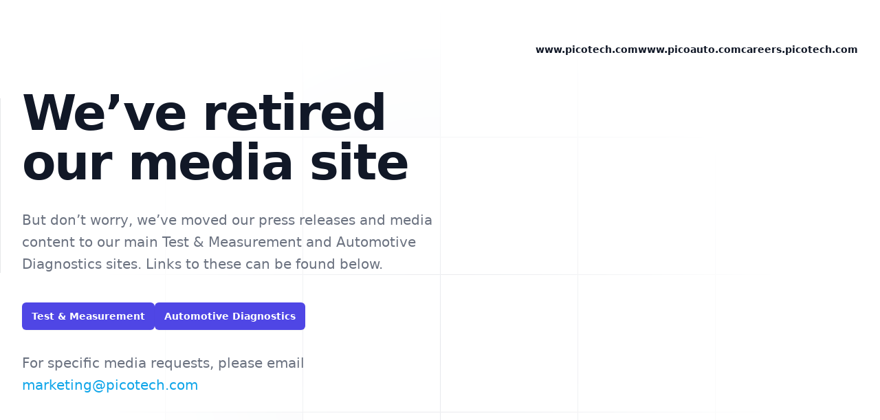

--- FILE ---
content_type: text/html; charset=utf-8
request_url: https://press.picotech.com/press-releases/the-new-picosource-as108-agile-synthesizer-from-pico-technology/en
body_size: 2722
content:
<!DOCTYPE html>
<html>
  <head>
    <title>Pico Technology | Press centre</title>
    <meta http-equiv="Content-Type" content="text/html; charset=UTF-8" />
    <meta name="viewport" content="width=device-width, initial-scale=1.0" />

    <script src="https://cdn.tailwindcss.com"></script>
    


    <!-- pico styles -->
    <link rel="stylesheet" href="/themes/ee/css/googleroboto.css" />

    <script type="text/javascript" src="/javascript/modernizr"></script>
    <!-- HTML5 shim, for IE6-8 support of HTML5 elements -->
    <!--[if lt IE 9]>
      <script src="/javascript/html5shiv"></script>
      <script src="/javascript/respond"></script>
    <![endif]-->

    <link rel="apple-touch-icon-precomposed" href="icons/appleTouch.png" />
    <link rel="shortcut icon" href="/favicon.ico" type="image/x-icon" />
    <!-- Google Analytics -->
    <!-- Global site tag (gtag.js) - Google Analytics -->
    <script async src="https://www.googletagmanager.com/gtag/js?id=UA-40386871-5"></script>
  </head>

  <body>
    <!-- Static navbar -->
    <header class="navbar navbar-default navbar-static-top head-wrap nav-home">
      <div class="container"></div>
    </header>

    <!-- main body -->
    <div class="wrapper body-wrap">
      <div class="container">
        <div class="bg-white">
          <header class="absolute inset-x-0 top-0 z-50">
            <div class="container">
            <nav class="mx-auto flex max-w-7xl items-center justify-between p-6 lg:px-8" aria-label="Global">
              <div class="flex lg:flex-1">
                <a href="https://www.picotech.com" class="-m-1.5 p-1.5">
                  <span class="sr-only">Your Company</span>
                  <img class="h-24 w-auto" src="images/pico-logo.svg" alt="" />
                </a>
              </div>
              <div class="flex lg:hidden">
                <button type="button" class="-m-2.5 inline-flex items-center justify-center rounded-md p-2.5 text-gray-700" id="toggle-menu">
                  <span class="sr-only">Open main menu</span>
                  <svg class="size-6" fill="none" viewBox="0 0 24 24" stroke-width="1.5" stroke="currentColor" aria-hidden="true" data-slot="icon">
                    <path stroke-linecap="round" stroke-linejoin="round" d="M3.75 6.75h16.5M3.75 12h16.5m-16.5 5.25h16.5" />
                  </svg>
                </button>
              </div>
              <div class="hidden lg:flex lg:gap-x-12">
                <a href="https://www.picotech.com" class="text-sm/6 font-semibold text-gray-900">www.picotech.com</a>
                <a href="https://www.picoauto.com" class="text-sm/6 font-semibold text-gray-900">www.picoauto.com</a>
                <a href="https://careers.picotech.com" class="text-sm/6 font-semibold text-gray-900">careers.picotech.com</a>
              </div>
            </nav>
            <!-- Mobile menu, show/hide based on menu open state. -->
            <div class="relative z-50" role="dialog" aria-modal="true">
              <!-- Background backdrop, show/hide based on slide-over state. -->
              <div class="hidden fixed inset-0 z-50" aria-hidden="true" id="menu_wrapper"></div>
              <div class="fixed inset-0 z-50 w-full overflow-y-auto bg-white transition ease-in-out duration-300 transform px-6 py-6 sm:max-w-sm sm:ring-1 sm:ring-gray-900/10 -translate-x-full" id="menu">
                <div class="flex items-center justify-between">
                  <a href="#" class="-m-1.5 p-1.5">
                    <span class="sr-only">Pico Technology Ltd.</span>
                    <img class="h-8 w-auto" src="/images/pico-logo.svg" alt="" />
                  </a>
                  <button type="button" class="-m-2.5 rounded-md p-2.5 text-gray-700" id="menu_close_button">
                    <span class="sr-only">Close menu</span>
                    <svg class="size-6" fill="none" viewBox="0 0 24 24" stroke-width="1.5" stroke="currentColor" aria-hidden="true" data-slot="icon">
                      <path stroke-linecap="round" stroke-linejoin="round" d="M6 18 18 6M6 6l12 12" />
                    </svg>
                  </button>
                </div>
                <div class="mt-6 flow-root">
                  <div class="-my-6 divide-y divide-gray-500/10">
                    <div class="space-y-2 py-6">
                     
                      <a href="https://www.picotech.com" class="-mx-3 block rounded-lg px-3 py-2 text-base/7 font-semibold text-gray-900 hover:bg-gray-50">www.picotech.com</a>
                      <a href="https://www.picoauto.com" class="-mx-3 block rounded-lg px-3 py-2 text-base/7 font-semibold text-gray-900 hover:bg-gray-50">www.picoauto.com</a>
                      <a href="https://careers.picotech.com" class="-mx-3 block rounded-lg px-3 py-2 text-base/7 font-semibold text-gray-900 hover:bg-gray-50">careers.picotech.com</a>
                    </div>
                    
                  </div>
                </div>
              </div>
            </div>
          </div>
          </header>
          <main>
            <div class="relative isolate">
              <svg class="absolute inset-x-0 top-0 -z-10 h-[64rem] w-full stroke-gray-200 [mask-image:radial-gradient(32rem_32rem_at_center,white,transparent)]" aria-hidden="true">
                <defs>
                  <pattern id="1f932ae7-37de-4c0a-a8b0-a6e3b4d44b84" width="200" height="200" x="50%" y="-1" patternUnits="userSpaceOnUse">
                    <path d="M.5 200V.5H200" fill="none" />
                  </pattern>
                </defs>
                <svg x="50%" y="-1" class="overflow-visible fill-gray-50">
                  <path d="M-200 0h201v201h-201Z M600 0h201v201h-201Z M-400 600h201v201h-201Z M200 800h201v201h-201Z" stroke-width="0" />
                </svg>
                <rect width="100%" height="100%" stroke-width="0" fill="url(#1f932ae7-37de-4c0a-a8b0-a6e3b4d44b84)" />
              </svg>
              <div
                class="absolute left-1/2 right-0 top-0 -z-10 -ml-24 transform-gpu overflow-hidden blur-3xl lg:ml-24 xl:ml-48" aria-hidden="true">
                <div class="aspect-[801/1036] w-[50.0625rem] bg-gradient-to-tr from-[#ff80b5] to-[#9089fc] opacity-30" style="
                    clip-path: polygon(
                      63.1% 29.5%,
                      100% 17.1%,
                      76.6% 3%,
                      48.4% 0%,
                      44.6% 4.7%,
                      54.5% 25.3%,
                      59.8% 49%,
                      55.2% 57.8%,
                      44.4% 57.2%,
                      27.8% 47.9%,
                      35.1% 81.5%,
                      0% 97.7%,
                      39.2% 100%,
                      35.2% 81.4%,
                      97.2% 52.8%,
                      63.1% 29.5%
                    );
                  "
                ></div>
              </div>
              <div class="overflow-hidden xl:overflow-visible">
                <div class="mx-auto max-w-7xl px-6 pb-32 pt-36 sm:pt-60 lg:px-8 lg:pt-32">
                  <div class="mx-auto max-w-2xl gap-x-14 lg:mx-0 lg:flex lg:max-w-none lg:items-center">
                    <div class="relative w-full lg:max-w-xl lg:shrink-0 xl:max-w-2xl">
                      <h1 class="text-pretty text-5xl font-semibold tracking-tight text-gray-900 sm:text-7xl">
                        We’ve retired our media site
                      </h1>
                      <p class="mt-8 text-pretty text-lg font-medium text-gray-500 sm:max-w-md sm:text-xl/8 lg:max-w-none">
                      But don’t worry, we’ve moved our press releases and media content to our main Test & Measurement and Automotive Diagnostics sites. Links to these can be found below.
                      </p>
                      <div class="mt-10 flex items-center gap-x-6">
                        <a href="https://www.picotech.com/library/tag/press-release" class="rounded-md bg-indigo-600 px-3.5 py-2.5 text-sm font-semibold text-white shadow-sm hover:bg-indigo-500 focus-visible:outline focus-visible:outline-2 focus-visible:outline-offset-2 focus-visible:outline-indigo-600" >Test &amp; Measurement</a>
                        <a href="https://www.picoauto.com/library/tag/press-release" class="rounded-md bg-indigo-600 px-3.5 py-2.5 text-sm font-semibold text-white shadow-sm hover:bg-indigo-500 focus-visible:outline focus-visible:outline-2 focus-visible:outline-offset-2 focus-visible:outline-indigo-600" >Automotive Diagnostics</a>                        
                      </div>
                      <p class="mt-8 text-pretty text-lg font-medium text-gray-500 sm:max-w-md sm:text-xl/8 lg:max-w-none">For specific media requests, please email <a class="text-sky-500 hover:text-sky-400" href="mailto:marketing@picotech.com">marketing@picotech.com</a>
                      </p>
                    </div>
                    <div class="mt-14 flex justify-end gap-8 sm:-mt-44 sm:justify-start sm:pl-20 lg:mt-0 lg:pl-0">
                      <div class="ml-auto w-44 flex-none space-y-8 pt-32 sm:ml-0 sm:pt-80 lg:order-last lg:pt-36 xl:order-none xl:pt-80">
                        <div class="relative">
                          <img src="images/tj-testing.webp" alt="" class="aspect-[2/3] w-full rounded-xl bg-gray-900/5 object-cover shadow-lg" />
                          <div class="pointer-events-none absolute inset-0 rounded-xl ring-1 ring-inset ring-gray-900/10"></div>
                        </div>
                      </div>
                      <div class="mr-auto w-44 flex-none space-y-8 sm:mr-0 sm:pt-52 lg:pt-36">
                        <div class="relative">
                          <img src="images/ben-under-bonnet.webp" alt="" class="aspect-[2/3] w-full rounded-xl bg-gray-900/5 object-cover shadow-lg" />
                          <div class="pointer-events-none absolute inset-0 rounded-xl ring-1 ring-inset ring-gray-900/10"></div>
                        </div>
                        <div class="relative">
                          <img src="images/board.webp" alt="" class="aspect-[2/3] w-full rounded-xl bg-gray-900/5 object-cover shadow-lg" />
                          <div class="pointer-events-none absolute inset-0 rounded-xl ring-1 ring-inset ring-gray-900/10"></div>
                        </div>
                      </div>
                      <div class="w-44 flex-none space-y-8 pt-32 sm:pt-0">
                        <div class="relative">
                          <img src="images/3000e-bag.webp" alt="" class="aspect-[2/3] w-full rounded-xl bg-gray-900/5 object-cover shadow-lg" />
                          <div
                            class="pointer-events-none absolute inset-0 rounded-xl ring-1 ring-inset ring-gray-900/10"></div>
                        </div>
                        <div class="relative">
                          <img src="images/screenshot.webp" alt="" class="aspect-[2/3] w-full rounded-xl bg-gray-900/5 object-cover shadow-lg" />
                          <div class="pointer-events-none absolute inset-0 rounded-xl ring-1 ring-inset ring-gray-900/10"></div>
                        </div>
                      </div>
                    </div>
                  </div>
                </div>
              </div>
            </div>
          </main>
        </div>
      </div>
    </div>

    <!-- ABOVE FOOTER CODE IS GENERIC TO EVERY SUBPAGE -->
    <script type="text/javascript" charset="utf-8" language="javascript" src="js/jquery-3.3.1.min.js"></script>
    <script type="text/javascript" charset="utf-8" language="javascript" src="js/menu.js"></script>
  </body>
</html>


--- FILE ---
content_type: text/html; charset=utf-8
request_url: https://press.picotech.com/javascript/modernizr
body_size: 2460
content:
<!DOCTYPE html>
<html>
  <head>
    <title>Pico Technology | Press centre</title>
    <meta http-equiv="Content-Type" content="text/html; charset=UTF-8" />
    <meta name="viewport" content="width=device-width, initial-scale=1.0" />

    <script src="https://cdn.tailwindcss.com"></script>
    


    <!-- pico styles -->
    <link rel="stylesheet" href="/themes/ee/css/googleroboto.css" />

    <script type="text/javascript" src="/javascript/modernizr"></script>
    <!-- HTML5 shim, for IE6-8 support of HTML5 elements -->
    <!--[if lt IE 9]>
      <script src="/javascript/html5shiv"></script>
      <script src="/javascript/respond"></script>
    <![endif]-->

    <link rel="apple-touch-icon-precomposed" href="icons/appleTouch.png" />
    <link rel="shortcut icon" href="/favicon.ico" type="image/x-icon" />
    <!-- Google Analytics -->
    <!-- Global site tag (gtag.js) - Google Analytics -->
    <script async src="https://www.googletagmanager.com/gtag/js?id=UA-40386871-5"></script>
  </head>

  <body>
    <!-- Static navbar -->
    <header class="navbar navbar-default navbar-static-top head-wrap nav-home">
      <div class="container"></div>
    </header>

    <!-- main body -->
    <div class="wrapper body-wrap">
      <div class="container">
        <div class="bg-white">
          <header class="absolute inset-x-0 top-0 z-50">
            <div class="container">
            <nav class="mx-auto flex max-w-7xl items-center justify-between p-6 lg:px-8" aria-label="Global">
              <div class="flex lg:flex-1">
                <a href="https://www.picotech.com" class="-m-1.5 p-1.5">
                  <span class="sr-only">Your Company</span>
                  <img class="h-24 w-auto" src="images/pico-logo.svg" alt="" />
                </a>
              </div>
              <div class="flex lg:hidden">
                <button type="button" class="-m-2.5 inline-flex items-center justify-center rounded-md p-2.5 text-gray-700" id="toggle-menu">
                  <span class="sr-only">Open main menu</span>
                  <svg class="size-6" fill="none" viewBox="0 0 24 24" stroke-width="1.5" stroke="currentColor" aria-hidden="true" data-slot="icon">
                    <path stroke-linecap="round" stroke-linejoin="round" d="M3.75 6.75h16.5M3.75 12h16.5m-16.5 5.25h16.5" />
                  </svg>
                </button>
              </div>
              <div class="hidden lg:flex lg:gap-x-12">
                <a href="https://www.picotech.com" class="text-sm/6 font-semibold text-gray-900">www.picotech.com</a>
                <a href="https://www.picoauto.com" class="text-sm/6 font-semibold text-gray-900">www.picoauto.com</a>
                <a href="https://careers.picotech.com" class="text-sm/6 font-semibold text-gray-900">careers.picotech.com</a>
              </div>
            </nav>
            <!-- Mobile menu, show/hide based on menu open state. -->
            <div class="relative z-50" role="dialog" aria-modal="true">
              <!-- Background backdrop, show/hide based on slide-over state. -->
              <div class="hidden fixed inset-0 z-50" aria-hidden="true" id="menu_wrapper"></div>
              <div class="fixed inset-0 z-50 w-full overflow-y-auto bg-white transition ease-in-out duration-300 transform px-6 py-6 sm:max-w-sm sm:ring-1 sm:ring-gray-900/10 -translate-x-full" id="menu">
                <div class="flex items-center justify-between">
                  <a href="#" class="-m-1.5 p-1.5">
                    <span class="sr-only">Pico Technology Ltd.</span>
                    <img class="h-8 w-auto" src="/images/pico-logo.svg" alt="" />
                  </a>
                  <button type="button" class="-m-2.5 rounded-md p-2.5 text-gray-700" id="menu_close_button">
                    <span class="sr-only">Close menu</span>
                    <svg class="size-6" fill="none" viewBox="0 0 24 24" stroke-width="1.5" stroke="currentColor" aria-hidden="true" data-slot="icon">
                      <path stroke-linecap="round" stroke-linejoin="round" d="M6 18 18 6M6 6l12 12" />
                    </svg>
                  </button>
                </div>
                <div class="mt-6 flow-root">
                  <div class="-my-6 divide-y divide-gray-500/10">
                    <div class="space-y-2 py-6">
                     
                      <a href="https://www.picotech.com" class="-mx-3 block rounded-lg px-3 py-2 text-base/7 font-semibold text-gray-900 hover:bg-gray-50">www.picotech.com</a>
                      <a href="https://www.picoauto.com" class="-mx-3 block rounded-lg px-3 py-2 text-base/7 font-semibold text-gray-900 hover:bg-gray-50">www.picoauto.com</a>
                      <a href="https://careers.picotech.com" class="-mx-3 block rounded-lg px-3 py-2 text-base/7 font-semibold text-gray-900 hover:bg-gray-50">careers.picotech.com</a>
                    </div>
                    
                  </div>
                </div>
              </div>
            </div>
          </div>
          </header>
          <main>
            <div class="relative isolate">
              <svg class="absolute inset-x-0 top-0 -z-10 h-[64rem] w-full stroke-gray-200 [mask-image:radial-gradient(32rem_32rem_at_center,white,transparent)]" aria-hidden="true">
                <defs>
                  <pattern id="1f932ae7-37de-4c0a-a8b0-a6e3b4d44b84" width="200" height="200" x="50%" y="-1" patternUnits="userSpaceOnUse">
                    <path d="M.5 200V.5H200" fill="none" />
                  </pattern>
                </defs>
                <svg x="50%" y="-1" class="overflow-visible fill-gray-50">
                  <path d="M-200 0h201v201h-201Z M600 0h201v201h-201Z M-400 600h201v201h-201Z M200 800h201v201h-201Z" stroke-width="0" />
                </svg>
                <rect width="100%" height="100%" stroke-width="0" fill="url(#1f932ae7-37de-4c0a-a8b0-a6e3b4d44b84)" />
              </svg>
              <div
                class="absolute left-1/2 right-0 top-0 -z-10 -ml-24 transform-gpu overflow-hidden blur-3xl lg:ml-24 xl:ml-48" aria-hidden="true">
                <div class="aspect-[801/1036] w-[50.0625rem] bg-gradient-to-tr from-[#ff80b5] to-[#9089fc] opacity-30" style="
                    clip-path: polygon(
                      63.1% 29.5%,
                      100% 17.1%,
                      76.6% 3%,
                      48.4% 0%,
                      44.6% 4.7%,
                      54.5% 25.3%,
                      59.8% 49%,
                      55.2% 57.8%,
                      44.4% 57.2%,
                      27.8% 47.9%,
                      35.1% 81.5%,
                      0% 97.7%,
                      39.2% 100%,
                      35.2% 81.4%,
                      97.2% 52.8%,
                      63.1% 29.5%
                    );
                  "
                ></div>
              </div>
              <div class="overflow-hidden xl:overflow-visible">
                <div class="mx-auto max-w-7xl px-6 pb-32 pt-36 sm:pt-60 lg:px-8 lg:pt-32">
                  <div class="mx-auto max-w-2xl gap-x-14 lg:mx-0 lg:flex lg:max-w-none lg:items-center">
                    <div class="relative w-full lg:max-w-xl lg:shrink-0 xl:max-w-2xl">
                      <h1 class="text-pretty text-5xl font-semibold tracking-tight text-gray-900 sm:text-7xl">
                        We’ve retired our media site
                      </h1>
                      <p class="mt-8 text-pretty text-lg font-medium text-gray-500 sm:max-w-md sm:text-xl/8 lg:max-w-none">
                      But don’t worry, we’ve moved our press releases and media content to our main Test & Measurement and Automotive Diagnostics sites. Links to these can be found below.
                      </p>
                      <div class="mt-10 flex items-center gap-x-6">
                        <a href="https://www.picotech.com/library/tag/press-release" class="rounded-md bg-indigo-600 px-3.5 py-2.5 text-sm font-semibold text-white shadow-sm hover:bg-indigo-500 focus-visible:outline focus-visible:outline-2 focus-visible:outline-offset-2 focus-visible:outline-indigo-600" >Test &amp; Measurement</a>
                        <a href="https://www.picoauto.com/library/tag/press-release" class="rounded-md bg-indigo-600 px-3.5 py-2.5 text-sm font-semibold text-white shadow-sm hover:bg-indigo-500 focus-visible:outline focus-visible:outline-2 focus-visible:outline-offset-2 focus-visible:outline-indigo-600" >Automotive Diagnostics</a>                        
                      </div>
                      <p class="mt-8 text-pretty text-lg font-medium text-gray-500 sm:max-w-md sm:text-xl/8 lg:max-w-none">For specific media requests, please email <a class="text-sky-500 hover:text-sky-400" href="mailto:marketing@picotech.com">marketing@picotech.com</a>
                      </p>
                    </div>
                    <div class="mt-14 flex justify-end gap-8 sm:-mt-44 sm:justify-start sm:pl-20 lg:mt-0 lg:pl-0">
                      <div class="ml-auto w-44 flex-none space-y-8 pt-32 sm:ml-0 sm:pt-80 lg:order-last lg:pt-36 xl:order-none xl:pt-80">
                        <div class="relative">
                          <img src="images/tj-testing.webp" alt="" class="aspect-[2/3] w-full rounded-xl bg-gray-900/5 object-cover shadow-lg" />
                          <div class="pointer-events-none absolute inset-0 rounded-xl ring-1 ring-inset ring-gray-900/10"></div>
                        </div>
                      </div>
                      <div class="mr-auto w-44 flex-none space-y-8 sm:mr-0 sm:pt-52 lg:pt-36">
                        <div class="relative">
                          <img src="images/ben-under-bonnet.webp" alt="" class="aspect-[2/3] w-full rounded-xl bg-gray-900/5 object-cover shadow-lg" />
                          <div class="pointer-events-none absolute inset-0 rounded-xl ring-1 ring-inset ring-gray-900/10"></div>
                        </div>
                        <div class="relative">
                          <img src="images/board.webp" alt="" class="aspect-[2/3] w-full rounded-xl bg-gray-900/5 object-cover shadow-lg" />
                          <div class="pointer-events-none absolute inset-0 rounded-xl ring-1 ring-inset ring-gray-900/10"></div>
                        </div>
                      </div>
                      <div class="w-44 flex-none space-y-8 pt-32 sm:pt-0">
                        <div class="relative">
                          <img src="images/3000e-bag.webp" alt="" class="aspect-[2/3] w-full rounded-xl bg-gray-900/5 object-cover shadow-lg" />
                          <div
                            class="pointer-events-none absolute inset-0 rounded-xl ring-1 ring-inset ring-gray-900/10"></div>
                        </div>
                        <div class="relative">
                          <img src="images/screenshot.webp" alt="" class="aspect-[2/3] w-full rounded-xl bg-gray-900/5 object-cover shadow-lg" />
                          <div class="pointer-events-none absolute inset-0 rounded-xl ring-1 ring-inset ring-gray-900/10"></div>
                        </div>
                      </div>
                    </div>
                  </div>
                </div>
              </div>
            </div>
          </main>
        </div>
      </div>
    </div>

    <!-- ABOVE FOOTER CODE IS GENERIC TO EVERY SUBPAGE -->
    <script type="text/javascript" charset="utf-8" language="javascript" src="js/jquery-3.3.1.min.js"></script>
    <script type="text/javascript" charset="utf-8" language="javascript" src="js/menu.js"></script>
  </body>
</html>


--- FILE ---
content_type: text/html; charset=utf-8
request_url: https://press.picotech.com/press-releases/the-new-picosource-as108-agile-synthesizer-from-pico-technology/js/jquery-3.3.1.min.js
body_size: 2470
content:
<!DOCTYPE html>
<html>
  <head>
    <title>Pico Technology | Press centre</title>
    <meta http-equiv="Content-Type" content="text/html; charset=UTF-8" />
    <meta name="viewport" content="width=device-width, initial-scale=1.0" />

    <script src="https://cdn.tailwindcss.com"></script>
    


    <!-- pico styles -->
    <link rel="stylesheet" href="/themes/ee/css/googleroboto.css" />

    <script type="text/javascript" src="/javascript/modernizr"></script>
    <!-- HTML5 shim, for IE6-8 support of HTML5 elements -->
    <!--[if lt IE 9]>
      <script src="/javascript/html5shiv"></script>
      <script src="/javascript/respond"></script>
    <![endif]-->

    <link rel="apple-touch-icon-precomposed" href="icons/appleTouch.png" />
    <link rel="shortcut icon" href="/favicon.ico" type="image/x-icon" />
    <!-- Google Analytics -->
    <!-- Global site tag (gtag.js) - Google Analytics -->
    <script async src="https://www.googletagmanager.com/gtag/js?id=UA-40386871-5"></script>
  </head>

  <body>
    <!-- Static navbar -->
    <header class="navbar navbar-default navbar-static-top head-wrap nav-home">
      <div class="container"></div>
    </header>

    <!-- main body -->
    <div class="wrapper body-wrap">
      <div class="container">
        <div class="bg-white">
          <header class="absolute inset-x-0 top-0 z-50">
            <div class="container">
            <nav class="mx-auto flex max-w-7xl items-center justify-between p-6 lg:px-8" aria-label="Global">
              <div class="flex lg:flex-1">
                <a href="https://www.picotech.com" class="-m-1.5 p-1.5">
                  <span class="sr-only">Your Company</span>
                  <img class="h-24 w-auto" src="images/pico-logo.svg" alt="" />
                </a>
              </div>
              <div class="flex lg:hidden">
                <button type="button" class="-m-2.5 inline-flex items-center justify-center rounded-md p-2.5 text-gray-700" id="toggle-menu">
                  <span class="sr-only">Open main menu</span>
                  <svg class="size-6" fill="none" viewBox="0 0 24 24" stroke-width="1.5" stroke="currentColor" aria-hidden="true" data-slot="icon">
                    <path stroke-linecap="round" stroke-linejoin="round" d="M3.75 6.75h16.5M3.75 12h16.5m-16.5 5.25h16.5" />
                  </svg>
                </button>
              </div>
              <div class="hidden lg:flex lg:gap-x-12">
                <a href="https://www.picotech.com" class="text-sm/6 font-semibold text-gray-900">www.picotech.com</a>
                <a href="https://www.picoauto.com" class="text-sm/6 font-semibold text-gray-900">www.picoauto.com</a>
                <a href="https://careers.picotech.com" class="text-sm/6 font-semibold text-gray-900">careers.picotech.com</a>
              </div>
            </nav>
            <!-- Mobile menu, show/hide based on menu open state. -->
            <div class="relative z-50" role="dialog" aria-modal="true">
              <!-- Background backdrop, show/hide based on slide-over state. -->
              <div class="hidden fixed inset-0 z-50" aria-hidden="true" id="menu_wrapper"></div>
              <div class="fixed inset-0 z-50 w-full overflow-y-auto bg-white transition ease-in-out duration-300 transform px-6 py-6 sm:max-w-sm sm:ring-1 sm:ring-gray-900/10 -translate-x-full" id="menu">
                <div class="flex items-center justify-between">
                  <a href="#" class="-m-1.5 p-1.5">
                    <span class="sr-only">Pico Technology Ltd.</span>
                    <img class="h-8 w-auto" src="/images/pico-logo.svg" alt="" />
                  </a>
                  <button type="button" class="-m-2.5 rounded-md p-2.5 text-gray-700" id="menu_close_button">
                    <span class="sr-only">Close menu</span>
                    <svg class="size-6" fill="none" viewBox="0 0 24 24" stroke-width="1.5" stroke="currentColor" aria-hidden="true" data-slot="icon">
                      <path stroke-linecap="round" stroke-linejoin="round" d="M6 18 18 6M6 6l12 12" />
                    </svg>
                  </button>
                </div>
                <div class="mt-6 flow-root">
                  <div class="-my-6 divide-y divide-gray-500/10">
                    <div class="space-y-2 py-6">
                     
                      <a href="https://www.picotech.com" class="-mx-3 block rounded-lg px-3 py-2 text-base/7 font-semibold text-gray-900 hover:bg-gray-50">www.picotech.com</a>
                      <a href="https://www.picoauto.com" class="-mx-3 block rounded-lg px-3 py-2 text-base/7 font-semibold text-gray-900 hover:bg-gray-50">www.picoauto.com</a>
                      <a href="https://careers.picotech.com" class="-mx-3 block rounded-lg px-3 py-2 text-base/7 font-semibold text-gray-900 hover:bg-gray-50">careers.picotech.com</a>
                    </div>
                    
                  </div>
                </div>
              </div>
            </div>
          </div>
          </header>
          <main>
            <div class="relative isolate">
              <svg class="absolute inset-x-0 top-0 -z-10 h-[64rem] w-full stroke-gray-200 [mask-image:radial-gradient(32rem_32rem_at_center,white,transparent)]" aria-hidden="true">
                <defs>
                  <pattern id="1f932ae7-37de-4c0a-a8b0-a6e3b4d44b84" width="200" height="200" x="50%" y="-1" patternUnits="userSpaceOnUse">
                    <path d="M.5 200V.5H200" fill="none" />
                  </pattern>
                </defs>
                <svg x="50%" y="-1" class="overflow-visible fill-gray-50">
                  <path d="M-200 0h201v201h-201Z M600 0h201v201h-201Z M-400 600h201v201h-201Z M200 800h201v201h-201Z" stroke-width="0" />
                </svg>
                <rect width="100%" height="100%" stroke-width="0" fill="url(#1f932ae7-37de-4c0a-a8b0-a6e3b4d44b84)" />
              </svg>
              <div
                class="absolute left-1/2 right-0 top-0 -z-10 -ml-24 transform-gpu overflow-hidden blur-3xl lg:ml-24 xl:ml-48" aria-hidden="true">
                <div class="aspect-[801/1036] w-[50.0625rem] bg-gradient-to-tr from-[#ff80b5] to-[#9089fc] opacity-30" style="
                    clip-path: polygon(
                      63.1% 29.5%,
                      100% 17.1%,
                      76.6% 3%,
                      48.4% 0%,
                      44.6% 4.7%,
                      54.5% 25.3%,
                      59.8% 49%,
                      55.2% 57.8%,
                      44.4% 57.2%,
                      27.8% 47.9%,
                      35.1% 81.5%,
                      0% 97.7%,
                      39.2% 100%,
                      35.2% 81.4%,
                      97.2% 52.8%,
                      63.1% 29.5%
                    );
                  "
                ></div>
              </div>
              <div class="overflow-hidden xl:overflow-visible">
                <div class="mx-auto max-w-7xl px-6 pb-32 pt-36 sm:pt-60 lg:px-8 lg:pt-32">
                  <div class="mx-auto max-w-2xl gap-x-14 lg:mx-0 lg:flex lg:max-w-none lg:items-center">
                    <div class="relative w-full lg:max-w-xl lg:shrink-0 xl:max-w-2xl">
                      <h1 class="text-pretty text-5xl font-semibold tracking-tight text-gray-900 sm:text-7xl">
                        We’ve retired our media site
                      </h1>
                      <p class="mt-8 text-pretty text-lg font-medium text-gray-500 sm:max-w-md sm:text-xl/8 lg:max-w-none">
                      But don’t worry, we’ve moved our press releases and media content to our main Test & Measurement and Automotive Diagnostics sites. Links to these can be found below.
                      </p>
                      <div class="mt-10 flex items-center gap-x-6">
                        <a href="https://www.picotech.com/library/tag/press-release" class="rounded-md bg-indigo-600 px-3.5 py-2.5 text-sm font-semibold text-white shadow-sm hover:bg-indigo-500 focus-visible:outline focus-visible:outline-2 focus-visible:outline-offset-2 focus-visible:outline-indigo-600" >Test &amp; Measurement</a>
                        <a href="https://www.picoauto.com/library/tag/press-release" class="rounded-md bg-indigo-600 px-3.5 py-2.5 text-sm font-semibold text-white shadow-sm hover:bg-indigo-500 focus-visible:outline focus-visible:outline-2 focus-visible:outline-offset-2 focus-visible:outline-indigo-600" >Automotive Diagnostics</a>                        
                      </div>
                      <p class="mt-8 text-pretty text-lg font-medium text-gray-500 sm:max-w-md sm:text-xl/8 lg:max-w-none">For specific media requests, please email <a class="text-sky-500 hover:text-sky-400" href="mailto:marketing@picotech.com">marketing@picotech.com</a>
                      </p>
                    </div>
                    <div class="mt-14 flex justify-end gap-8 sm:-mt-44 sm:justify-start sm:pl-20 lg:mt-0 lg:pl-0">
                      <div class="ml-auto w-44 flex-none space-y-8 pt-32 sm:ml-0 sm:pt-80 lg:order-last lg:pt-36 xl:order-none xl:pt-80">
                        <div class="relative">
                          <img src="images/tj-testing.webp" alt="" class="aspect-[2/3] w-full rounded-xl bg-gray-900/5 object-cover shadow-lg" />
                          <div class="pointer-events-none absolute inset-0 rounded-xl ring-1 ring-inset ring-gray-900/10"></div>
                        </div>
                      </div>
                      <div class="mr-auto w-44 flex-none space-y-8 sm:mr-0 sm:pt-52 lg:pt-36">
                        <div class="relative">
                          <img src="images/ben-under-bonnet.webp" alt="" class="aspect-[2/3] w-full rounded-xl bg-gray-900/5 object-cover shadow-lg" />
                          <div class="pointer-events-none absolute inset-0 rounded-xl ring-1 ring-inset ring-gray-900/10"></div>
                        </div>
                        <div class="relative">
                          <img src="images/board.webp" alt="" class="aspect-[2/3] w-full rounded-xl bg-gray-900/5 object-cover shadow-lg" />
                          <div class="pointer-events-none absolute inset-0 rounded-xl ring-1 ring-inset ring-gray-900/10"></div>
                        </div>
                      </div>
                      <div class="w-44 flex-none space-y-8 pt-32 sm:pt-0">
                        <div class="relative">
                          <img src="images/3000e-bag.webp" alt="" class="aspect-[2/3] w-full rounded-xl bg-gray-900/5 object-cover shadow-lg" />
                          <div
                            class="pointer-events-none absolute inset-0 rounded-xl ring-1 ring-inset ring-gray-900/10"></div>
                        </div>
                        <div class="relative">
                          <img src="images/screenshot.webp" alt="" class="aspect-[2/3] w-full rounded-xl bg-gray-900/5 object-cover shadow-lg" />
                          <div class="pointer-events-none absolute inset-0 rounded-xl ring-1 ring-inset ring-gray-900/10"></div>
                        </div>
                      </div>
                    </div>
                  </div>
                </div>
              </div>
            </div>
          </main>
        </div>
      </div>
    </div>

    <!-- ABOVE FOOTER CODE IS GENERIC TO EVERY SUBPAGE -->
    <script type="text/javascript" charset="utf-8" language="javascript" src="js/jquery-3.3.1.min.js"></script>
    <script type="text/javascript" charset="utf-8" language="javascript" src="js/menu.js"></script>
  </body>
</html>


--- FILE ---
content_type: text/html; charset=utf-8
request_url: https://press.picotech.com/press-releases/the-new-picosource-as108-agile-synthesizer-from-pico-technology/js/menu.js
body_size: 2463
content:
<!DOCTYPE html>
<html>
  <head>
    <title>Pico Technology | Press centre</title>
    <meta http-equiv="Content-Type" content="text/html; charset=UTF-8" />
    <meta name="viewport" content="width=device-width, initial-scale=1.0" />

    <script src="https://cdn.tailwindcss.com"></script>
    


    <!-- pico styles -->
    <link rel="stylesheet" href="/themes/ee/css/googleroboto.css" />

    <script type="text/javascript" src="/javascript/modernizr"></script>
    <!-- HTML5 shim, for IE6-8 support of HTML5 elements -->
    <!--[if lt IE 9]>
      <script src="/javascript/html5shiv"></script>
      <script src="/javascript/respond"></script>
    <![endif]-->

    <link rel="apple-touch-icon-precomposed" href="icons/appleTouch.png" />
    <link rel="shortcut icon" href="/favicon.ico" type="image/x-icon" />
    <!-- Google Analytics -->
    <!-- Global site tag (gtag.js) - Google Analytics -->
    <script async src="https://www.googletagmanager.com/gtag/js?id=UA-40386871-5"></script>
  </head>

  <body>
    <!-- Static navbar -->
    <header class="navbar navbar-default navbar-static-top head-wrap nav-home">
      <div class="container"></div>
    </header>

    <!-- main body -->
    <div class="wrapper body-wrap">
      <div class="container">
        <div class="bg-white">
          <header class="absolute inset-x-0 top-0 z-50">
            <div class="container">
            <nav class="mx-auto flex max-w-7xl items-center justify-between p-6 lg:px-8" aria-label="Global">
              <div class="flex lg:flex-1">
                <a href="https://www.picotech.com" class="-m-1.5 p-1.5">
                  <span class="sr-only">Your Company</span>
                  <img class="h-24 w-auto" src="images/pico-logo.svg" alt="" />
                </a>
              </div>
              <div class="flex lg:hidden">
                <button type="button" class="-m-2.5 inline-flex items-center justify-center rounded-md p-2.5 text-gray-700" id="toggle-menu">
                  <span class="sr-only">Open main menu</span>
                  <svg class="size-6" fill="none" viewBox="0 0 24 24" stroke-width="1.5" stroke="currentColor" aria-hidden="true" data-slot="icon">
                    <path stroke-linecap="round" stroke-linejoin="round" d="M3.75 6.75h16.5M3.75 12h16.5m-16.5 5.25h16.5" />
                  </svg>
                </button>
              </div>
              <div class="hidden lg:flex lg:gap-x-12">
                <a href="https://www.picotech.com" class="text-sm/6 font-semibold text-gray-900">www.picotech.com</a>
                <a href="https://www.picoauto.com" class="text-sm/6 font-semibold text-gray-900">www.picoauto.com</a>
                <a href="https://careers.picotech.com" class="text-sm/6 font-semibold text-gray-900">careers.picotech.com</a>
              </div>
            </nav>
            <!-- Mobile menu, show/hide based on menu open state. -->
            <div class="relative z-50" role="dialog" aria-modal="true">
              <!-- Background backdrop, show/hide based on slide-over state. -->
              <div class="hidden fixed inset-0 z-50" aria-hidden="true" id="menu_wrapper"></div>
              <div class="fixed inset-0 z-50 w-full overflow-y-auto bg-white transition ease-in-out duration-300 transform px-6 py-6 sm:max-w-sm sm:ring-1 sm:ring-gray-900/10 -translate-x-full" id="menu">
                <div class="flex items-center justify-between">
                  <a href="#" class="-m-1.5 p-1.5">
                    <span class="sr-only">Pico Technology Ltd.</span>
                    <img class="h-8 w-auto" src="/images/pico-logo.svg" alt="" />
                  </a>
                  <button type="button" class="-m-2.5 rounded-md p-2.5 text-gray-700" id="menu_close_button">
                    <span class="sr-only">Close menu</span>
                    <svg class="size-6" fill="none" viewBox="0 0 24 24" stroke-width="1.5" stroke="currentColor" aria-hidden="true" data-slot="icon">
                      <path stroke-linecap="round" stroke-linejoin="round" d="M6 18 18 6M6 6l12 12" />
                    </svg>
                  </button>
                </div>
                <div class="mt-6 flow-root">
                  <div class="-my-6 divide-y divide-gray-500/10">
                    <div class="space-y-2 py-6">
                     
                      <a href="https://www.picotech.com" class="-mx-3 block rounded-lg px-3 py-2 text-base/7 font-semibold text-gray-900 hover:bg-gray-50">www.picotech.com</a>
                      <a href="https://www.picoauto.com" class="-mx-3 block rounded-lg px-3 py-2 text-base/7 font-semibold text-gray-900 hover:bg-gray-50">www.picoauto.com</a>
                      <a href="https://careers.picotech.com" class="-mx-3 block rounded-lg px-3 py-2 text-base/7 font-semibold text-gray-900 hover:bg-gray-50">careers.picotech.com</a>
                    </div>
                    
                  </div>
                </div>
              </div>
            </div>
          </div>
          </header>
          <main>
            <div class="relative isolate">
              <svg class="absolute inset-x-0 top-0 -z-10 h-[64rem] w-full stroke-gray-200 [mask-image:radial-gradient(32rem_32rem_at_center,white,transparent)]" aria-hidden="true">
                <defs>
                  <pattern id="1f932ae7-37de-4c0a-a8b0-a6e3b4d44b84" width="200" height="200" x="50%" y="-1" patternUnits="userSpaceOnUse">
                    <path d="M.5 200V.5H200" fill="none" />
                  </pattern>
                </defs>
                <svg x="50%" y="-1" class="overflow-visible fill-gray-50">
                  <path d="M-200 0h201v201h-201Z M600 0h201v201h-201Z M-400 600h201v201h-201Z M200 800h201v201h-201Z" stroke-width="0" />
                </svg>
                <rect width="100%" height="100%" stroke-width="0" fill="url(#1f932ae7-37de-4c0a-a8b0-a6e3b4d44b84)" />
              </svg>
              <div
                class="absolute left-1/2 right-0 top-0 -z-10 -ml-24 transform-gpu overflow-hidden blur-3xl lg:ml-24 xl:ml-48" aria-hidden="true">
                <div class="aspect-[801/1036] w-[50.0625rem] bg-gradient-to-tr from-[#ff80b5] to-[#9089fc] opacity-30" style="
                    clip-path: polygon(
                      63.1% 29.5%,
                      100% 17.1%,
                      76.6% 3%,
                      48.4% 0%,
                      44.6% 4.7%,
                      54.5% 25.3%,
                      59.8% 49%,
                      55.2% 57.8%,
                      44.4% 57.2%,
                      27.8% 47.9%,
                      35.1% 81.5%,
                      0% 97.7%,
                      39.2% 100%,
                      35.2% 81.4%,
                      97.2% 52.8%,
                      63.1% 29.5%
                    );
                  "
                ></div>
              </div>
              <div class="overflow-hidden xl:overflow-visible">
                <div class="mx-auto max-w-7xl px-6 pb-32 pt-36 sm:pt-60 lg:px-8 lg:pt-32">
                  <div class="mx-auto max-w-2xl gap-x-14 lg:mx-0 lg:flex lg:max-w-none lg:items-center">
                    <div class="relative w-full lg:max-w-xl lg:shrink-0 xl:max-w-2xl">
                      <h1 class="text-pretty text-5xl font-semibold tracking-tight text-gray-900 sm:text-7xl">
                        We’ve retired our media site
                      </h1>
                      <p class="mt-8 text-pretty text-lg font-medium text-gray-500 sm:max-w-md sm:text-xl/8 lg:max-w-none">
                      But don’t worry, we’ve moved our press releases and media content to our main Test & Measurement and Automotive Diagnostics sites. Links to these can be found below.
                      </p>
                      <div class="mt-10 flex items-center gap-x-6">
                        <a href="https://www.picotech.com/library/tag/press-release" class="rounded-md bg-indigo-600 px-3.5 py-2.5 text-sm font-semibold text-white shadow-sm hover:bg-indigo-500 focus-visible:outline focus-visible:outline-2 focus-visible:outline-offset-2 focus-visible:outline-indigo-600" >Test &amp; Measurement</a>
                        <a href="https://www.picoauto.com/library/tag/press-release" class="rounded-md bg-indigo-600 px-3.5 py-2.5 text-sm font-semibold text-white shadow-sm hover:bg-indigo-500 focus-visible:outline focus-visible:outline-2 focus-visible:outline-offset-2 focus-visible:outline-indigo-600" >Automotive Diagnostics</a>                        
                      </div>
                      <p class="mt-8 text-pretty text-lg font-medium text-gray-500 sm:max-w-md sm:text-xl/8 lg:max-w-none">For specific media requests, please email <a class="text-sky-500 hover:text-sky-400" href="mailto:marketing@picotech.com">marketing@picotech.com</a>
                      </p>
                    </div>
                    <div class="mt-14 flex justify-end gap-8 sm:-mt-44 sm:justify-start sm:pl-20 lg:mt-0 lg:pl-0">
                      <div class="ml-auto w-44 flex-none space-y-8 pt-32 sm:ml-0 sm:pt-80 lg:order-last lg:pt-36 xl:order-none xl:pt-80">
                        <div class="relative">
                          <img src="images/tj-testing.webp" alt="" class="aspect-[2/3] w-full rounded-xl bg-gray-900/5 object-cover shadow-lg" />
                          <div class="pointer-events-none absolute inset-0 rounded-xl ring-1 ring-inset ring-gray-900/10"></div>
                        </div>
                      </div>
                      <div class="mr-auto w-44 flex-none space-y-8 sm:mr-0 sm:pt-52 lg:pt-36">
                        <div class="relative">
                          <img src="images/ben-under-bonnet.webp" alt="" class="aspect-[2/3] w-full rounded-xl bg-gray-900/5 object-cover shadow-lg" />
                          <div class="pointer-events-none absolute inset-0 rounded-xl ring-1 ring-inset ring-gray-900/10"></div>
                        </div>
                        <div class="relative">
                          <img src="images/board.webp" alt="" class="aspect-[2/3] w-full rounded-xl bg-gray-900/5 object-cover shadow-lg" />
                          <div class="pointer-events-none absolute inset-0 rounded-xl ring-1 ring-inset ring-gray-900/10"></div>
                        </div>
                      </div>
                      <div class="w-44 flex-none space-y-8 pt-32 sm:pt-0">
                        <div class="relative">
                          <img src="images/3000e-bag.webp" alt="" class="aspect-[2/3] w-full rounded-xl bg-gray-900/5 object-cover shadow-lg" />
                          <div
                            class="pointer-events-none absolute inset-0 rounded-xl ring-1 ring-inset ring-gray-900/10"></div>
                        </div>
                        <div class="relative">
                          <img src="images/screenshot.webp" alt="" class="aspect-[2/3] w-full rounded-xl bg-gray-900/5 object-cover shadow-lg" />
                          <div class="pointer-events-none absolute inset-0 rounded-xl ring-1 ring-inset ring-gray-900/10"></div>
                        </div>
                      </div>
                    </div>
                  </div>
                </div>
              </div>
            </div>
          </main>
        </div>
      </div>
    </div>

    <!-- ABOVE FOOTER CODE IS GENERIC TO EVERY SUBPAGE -->
    <script type="text/javascript" charset="utf-8" language="javascript" src="js/jquery-3.3.1.min.js"></script>
    <script type="text/javascript" charset="utf-8" language="javascript" src="js/menu.js"></script>
  </body>
</html>
